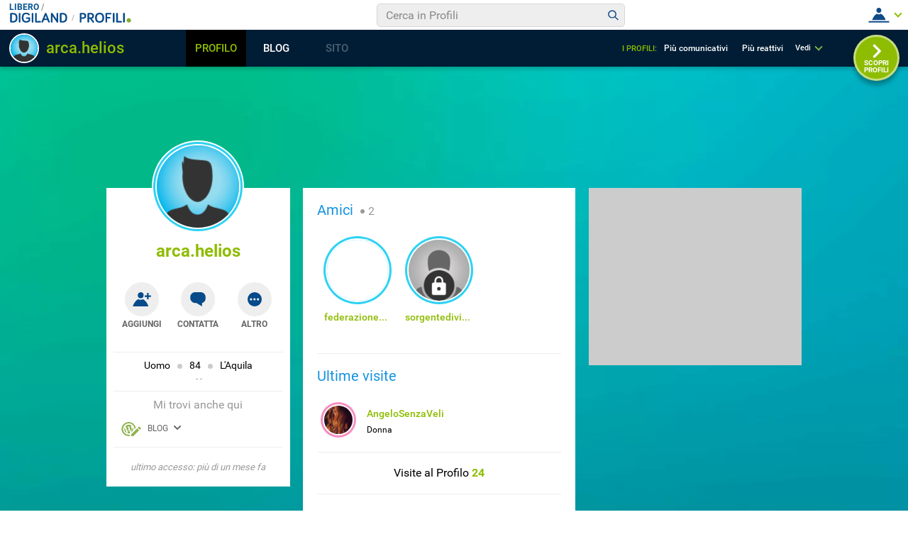

--- FILE ---
content_type: application/javascript
request_url: https://blog.libero.it/wp/wp-content/plugins/API/all_blogs/all_blogs_from_myblog_code.php?type=L&username=arca.helios&callback=displayUserBlogs&_=1768409680412
body_size: 335
content:
displayUserBlogs({"blog_libero" :  [{"Blog_ID":223405,"Blog_Name":"arcahelios","Blog_URL":"http:\/\/blog.libero.it\/arcahelios","New_Post":"http:\/\/blog.libero.it\/scrivi.php","Settings":"http:\/\/blog.libero.it\/gest_messaggi.php","Blog_Prefix":"","Blog_createdate":"2008-10-24 16:35:54"}],"blog_libero_wp" :  [], "blog_myblog": []})